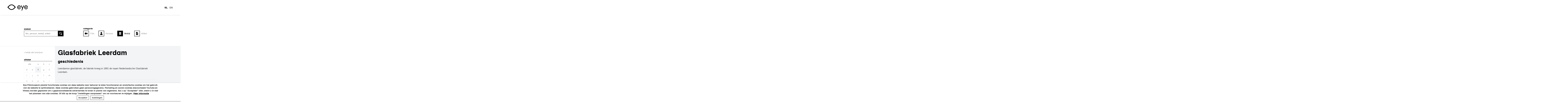

--- FILE ---
content_type: text/html; charset=utf-8
request_url: https://filmdatabase.eyefilm.nl/collectie/filmgeschiedenis/bedrijf/glasfabriek-leerdam/f
body_size: 5537
content:
<!DOCTYPE html>
<!--[if lt IE 7 ]> <html class="ie6 no-js"> <![endif]-->
<!--[if IE 7 ]>    <html class="ie7 no-js"> <![endif]-->
<!--[if IE 8 ]>    <html class="ie8 no-js"> <![endif]-->
<!--[if IE 9 ]>    <html class="ie9 no-js"> <![endif]-->
<!--[if (gt IE 9)|!(IE)]><!--> <html class="no-js"  lang="nl" dir="ltr" prefix="content: http://purl.org/rss/1.0/modules/content/
 dc: http://purl.org/dc/terms/
 foaf: http://xmlns.com/foaf/0.1/
 rdfs: http://www.w3.org/2000/01/rdf-schema#
 sioc: http://rdfs.org/sioc/ns#
 sioct: http://rdfs.org/sioc/types#
 skos: http://www.w3.org/2004/02/skos/core#
 xsd: http://www.w3.org/2001/XMLSchema#
"> <!--<![endif]-->
  <head>
    <meta http-equiv="Content-Type" content="text/html; charset=utf-8" />
<script type="application/ld+json">[{"@context":"http:\/\/schema.org","@type":"BreadcrumbList","itemListElement":[{"@type":"ListItem","position":1,"item":{"@id":"https:\/\/filmdatabase.eyefilm.nl\/","name":"Home"}}]}]</script>
<script>(function(H){H.className=H.className.replace(/\bno-js\b/,'js')})(document.documentElement)</script>
<link rel="shortcut icon" href="https://filmdatabase.eyefilm.nl/sites/filmdatabase.eyefilm.nl/themes/eye/favicon.ico" type="image/vnd.microsoft.icon" />
<meta name="viewport" content="width=device-width, initial-scale=1" />
<meta name="generator" content="Drupal 7 (https://www.drupal.org)" />
<link rel="canonical" href="https://filmdatabase.eyefilm.nl/collectie/filmgeschiedenis/bedrijf/glasfabriek-leerdam/f" />
<link rel="shortlink" href="https://filmdatabase.eyefilm.nl/node/118178/f" />
<meta property="og:site_name" content="Eye" />
<meta property="og:type" content="article" />
<meta property="og:url" content="https://filmdatabase.eyefilm.nl/collectie/filmgeschiedenis/bedrijf/glasfabriek-leerdam/f" />
<meta property="og:title" content="Glasfabriek Leerdam" />

<script>(function(w,d,s,l,i){w[l]=w[l]||[];w[l].push({'gtm.start':
new Date().getTime(),event:'gtm.js'});var f=d.getElementsByTagName(s)[0],
j=d.createElement(s),dl=l!='dataLayer'?'&l='+l:'';j.async=true;j.src=
'https://www.googletagmanager.com/gtm.js?id='+i+dl;f.parentNode.insertBefore(j,f);
})(window,document,'script','dataLayer','GTM-N9WF2T7');</script>    <title>Glasfabriek Leerdam | Eye</title>

          <meta name="MobileOptimized" content="width">
      <meta name="HandheldFriendly" content="true">
      <meta name="viewport" content="width=device-width">
      <meta name="apple-mobile-web-app-capable" content="yes">
      <meta name="mobile-web-app-capable" content="yes">
      <meta name="apple-mobile-web-app-title" content="EYE">
        <meta http-equiv="cleartype" content="on">

    <link type="text/css" rel="stylesheet" href="https://filmdatabase.eyefilm.nl/files/filmdatabase/css/css_E2m9awRzSBfEeLK-qGZVgyiMlG8vem8viVCloISHK5I.css" media="all" />
        <!--[if lt IE 9]>
      <script src="/sites/filmdatabase.eyefilm.nl/themes/eye/javascripts/html5shiv.js"></script>
      <script src="/sites/filmdatabase.eyefilm.nl/themes/eye/javascripts/respond.min.js"></script>
    <![endif]-->
  </head>
  <body class="html not-front not-logged-in one-sidebar sidebar-first page-node page-node- page-node-118178 page-node-f node-type-company collection i18n-nl node 118178 f" >
    
    <div id="skip-link">
      <a href="#main-content" class="element-invisible element-focusable" role="link">Overslaan en naar de inhoud gaan</a>
    </div>
    <noscript aria-hidden="true"><iframe src="https://www.googletagmanager.com/ns.html?id=GTM-N9WF2T7" height="0" width="0" style="display:none;visibility:hidden"></iframe></noscript>    
  <div id="page" role="document">
    <header id="header" role="banner" class="clearfix">
      <div id="header-wrapper">
        <a href='https://eyefilm.nl' title="Back to the main site"
           rel='home' id='logo'>
          <svg width='144' height='43' viewBox='0 0 144 43' fill='none'
               xmlns='http://www.w3.org/2000/svg'>
            <path fill-rule='evenodd' clip-rule='evenodd'
                  d='M46.8468 24.8407C43.4652 28.2213 38.5299 33.5351 29.9989 33.5351C21.4678 33.5351 16.5328 28.2213 13.1508 24.8407L7.56996 19.1069L13.1508 13.3726C16.5328 9.99316 21.4678 4.67863 29.9989 4.67899C38.5299 4.67863 43.4652 9.99316 46.8468 13.3726L52.4276 19.1069L46.8468 24.8407ZM52.3098 11.513C47.8317 7.0375 41.2957 -0.000448787 29.9981 2.14643e-08C18.7009 -0.000448787 12.1647 7.0375 7.68633 11.513L0.295898 19.1068L7.68633 26.6996C12.1647 31.1764 18.7009 38.2139 29.9981 38.2139C41.2957 38.2139 47.8317 31.1764 52.3098 26.6996L59.7002 19.1068L52.3098 11.513Z'
                  fill='black'></path>
            <path fill-rule='evenodd' clip-rule='evenodd'
                  d='M83.0405 6.05861C75.5205 6.05861 70.9307 11.9911 70.9307 20.1489C70.9307 29.3444 76.5944 33.5471 83.1849 33.5471C88.8007 33.5471 93.3912 30.4326 94.1224 24.5491H89.5344C88.8007 27.9615 86.3097 29.4931 82.8446 29.4931C78.5485 29.4931 76.0597 26.9223 75.8631 21.1374H94.4643C94.7085 11.0516 90.0697 6.05861 83.0405 6.05861ZM76.0083 17.5294C76.2509 12.2876 79.7667 10.1625 82.8422 10.1625C86.9926 10.1625 89.2879 12.6347 89.6773 17.5294H76.0083ZM132.568 6.05859C125.049 6.05859 120.46 11.9911 120.46 20.1489C120.46 29.3444 126.125 33.5471 132.715 33.5471C138.329 33.5471 142.921 30.4326 143.652 24.5491H139.063C138.329 27.9615 135.84 29.4931 132.374 29.4931C128.077 29.4931 125.588 26.9223 125.393 21.1374H143.992C144.238 11.0516 139.6 6.05859 132.568 6.05859ZM125.537 17.5294C125.783 12.2876 129.298 10.1625 132.373 10.1625C136.524 10.1625 138.819 12.6347 139.209 17.5294H125.537Z'
                  fill='black'></path>
            <path fill-rule='evenodd' clip-rule='evenodd'
                  d='M107.465 24.0018L101.028 6.94531H95.8594L105.384 29.5752L99.7355 42.4143H104.329L119.07 6.94531H114.092L107.465 24.0018Z'
                  fill='black'></path>
          </svg>
        </a>
        <div id="navigation">
          <div id="header-bottom">
              <div id="language-switch" class="block-locale">

    <h2 class="element-invisible">Talen</h2>
  
  <ul class="language-switcher-locale-url"><li class="nl first active"><a href="/collectie/filmgeschiedenis/bedrijf/glasfabriek-leerdam/f" class="language-link active" xml:lang="nl" title="Glasfabriek Leerdam">nl</a></li>
<li class="en last"><a href="/en/collection/film-history/company/glasfabriek-leerdam/f" class="language-link" xml:lang="en" title="Glasfabriek Leerdam">en</a></li>
</ul></div>
          </div>
        </div>
      </div>
    </header>

    
    <div id="main" role="main" class="clearfix">
      <div id="main-prefix">
        
        <!-- #content-prefix -->
                    <div id="collection-navigation" class="block-eye-search-additions">

    <h2 class="">Categorie</h2>
  
  <div class="item-list"><ul class="category-nav"><li class="first"><a href="/collectie/filmgeschiedenis/film/all/all" class="category-nav-film">Film</a></li>
<li><a href="/collectie/filmgeschiedenis/persoon/all" class="category-nav-person">Persoon</a></li>
<li><a href="/collectie/filmgeschiedenis/bedrijf/all" class="category-nav-company active">Bedrijf</a></li>
<li class="last"><a href="/collectie/filmgeschiedenis/artikel" class="category-nav-article">Artikel</a></li>
</ul></div></div>
<div id="collection-search" class="search collection-search">

    
  <form action="/collectie/filmgeschiedenis/search" method="get" id="views-exposed-form-filmhistory-search-all-page-search-all" accept-charset="UTF-8"><div><div class="views-exposed-form">
  <div class="views-exposed-widgets clearfix">
          <div id="edit-searchterm-wrapper" class="views-exposed-widget views-widget-filter-search_api_views_fulltext">
                  <label for="edit-searchterm">
            zoeken          </label>
                        <div class="views-widget">
          <div class="form-item form-type-textfield form-item-searchterm">
 <input placeholder="film, persoon, bedrijf, artikel" type="text" id="edit-searchterm" name="searchterm" value="" size="30" maxlength="128" class="form-text" />
</div>
        </div>
              </div>
                    <div class="views-exposed-widget views-submit-button">
      <input type="submit" id="edit-submit-filmhistory-search-all" value="zoeken" class="form-submit" />    </div>
      </div>
</div>
</div></form></div>
              </div>
      <div id="main-container">
        <div class="inner">
                      <aside id="sidebar-first" role="complementary" class="column sidebar">
                <div id="collection-view-all-by-type" class="block-eye-collection-additions">

    
  <a href="/collectie/filmgeschiedenis/bedrijf/all">bekijk alle bedrijven</a></div>
<div id="collection_filter_alphabet" class="block-eye-search-additions">

    <h2 class="h4 heading-border">Alfabet</h2>
  
  <div class="item-list"><ul><li class="first"><a href="/collectie/filmgeschiedenis/bedrijf/glasfabriek-leerdam/all" rel="nofollow">Alle</a></li>
<li><a href="/collectie/filmgeschiedenis/bedrijf/glasfabriek-leerdam/a" rel="nofollow">a</a></li>
<li><a href="/collectie/filmgeschiedenis/bedrijf/glasfabriek-leerdam/b" rel="nofollow">b</a></li>
<li><a href="/collectie/filmgeschiedenis/bedrijf/glasfabriek-leerdam/c" rel="nofollow">c</a></li>
<li><a href="/collectie/filmgeschiedenis/bedrijf/glasfabriek-leerdam/d" rel="nofollow">d</a></li>
<li><a href="/collectie/filmgeschiedenis/bedrijf/glasfabriek-leerdam/e" rel="nofollow">e</a></li>
<li><a href="/collectie/filmgeschiedenis/bedrijf/glasfabriek-leerdam/f" rel="nofollow" class="active">f</a></li>
<li><a href="/collectie/filmgeschiedenis/bedrijf/glasfabriek-leerdam/g" rel="nofollow">g</a></li>
<li><a href="/collectie/filmgeschiedenis/bedrijf/glasfabriek-leerdam/h" rel="nofollow">h</a></li>
<li><a href="/collectie/filmgeschiedenis/bedrijf/glasfabriek-leerdam/i" rel="nofollow">i</a></li>
<li><a href="/collectie/filmgeschiedenis/bedrijf/glasfabriek-leerdam/j" rel="nofollow">j</a></li>
<li><a href="/collectie/filmgeschiedenis/bedrijf/glasfabriek-leerdam/k" rel="nofollow">k</a></li>
<li><a href="/collectie/filmgeschiedenis/bedrijf/glasfabriek-leerdam/l" rel="nofollow">l</a></li>
<li><a href="/collectie/filmgeschiedenis/bedrijf/glasfabriek-leerdam/m" rel="nofollow">m</a></li>
<li><a href="/collectie/filmgeschiedenis/bedrijf/glasfabriek-leerdam/n" rel="nofollow">n</a></li>
<li><a href="/collectie/filmgeschiedenis/bedrijf/glasfabriek-leerdam/o" rel="nofollow">o</a></li>
<li><a href="/collectie/filmgeschiedenis/bedrijf/glasfabriek-leerdam/p" rel="nofollow">p</a></li>
<li><a href="/collectie/filmgeschiedenis/bedrijf/glasfabriek-leerdam/q" rel="nofollow">q</a></li>
<li><a href="/collectie/filmgeschiedenis/bedrijf/glasfabriek-leerdam/r" rel="nofollow">r</a></li>
<li><a href="/collectie/filmgeschiedenis/bedrijf/glasfabriek-leerdam/s" rel="nofollow">s</a></li>
<li><a href="/collectie/filmgeschiedenis/bedrijf/glasfabriek-leerdam/t" rel="nofollow">t</a></li>
<li><a href="/collectie/filmgeschiedenis/bedrijf/glasfabriek-leerdam/u" rel="nofollow">u</a></li>
<li><a href="/collectie/filmgeschiedenis/bedrijf/glasfabriek-leerdam/v" rel="nofollow">v</a></li>
<li><a href="/collectie/filmgeschiedenis/bedrijf/glasfabriek-leerdam/w" rel="nofollow">w</a></li>
<li><a href="/collectie/filmgeschiedenis/bedrijf/glasfabriek-leerdam/x" rel="nofollow">x</a></li>
<li><a href="/collectie/filmgeschiedenis/bedrijf/glasfabriek-leerdam/y" rel="nofollow">y</a></li>
<li><a href="/collectie/filmgeschiedenis/bedrijf/glasfabriek-leerdam/z" rel="nofollow">z</a></li>
<li class="last"><a href="/collectie/filmgeschiedenis/bedrijf/glasfabriek-leerdam/other" rel="nofollow">...</a></li>
</ul></div></div>
<div id="block-views-5a39123e6300293d7601377189ac8008" class="">

    <h2 class="">Zoekresultaten</h2>
  
  </div>
<div id="facet-article-tags" class="block-facetapi facet-category">

    <h2 class="h4 heading-border">categorie</h2>
  
  </div>
            </aside><!-- #sidebar-first -->
          
          <div id="content" role="article" class="column clearfix">
            
            <a id="main-content"></a>
                                                <div class="tabs"></div>                                      <div id="system-main" class="block-system">

    
  <div  about="/collectie/filmgeschiedenis/bedrijf/glasfabriek-leerdam" typeof="sioc:Item foaf:Document" class="ds-1col node node-company view-mode-full clearfix">

  
  <h1 class="company-title">Glasfabriek Leerdam</h1><div class="company-history"><h2 class="label-above">geschiedenis</h2><p>Leerdamse glasfabriek; de fabriek kreeg in 1891 de naam Nederlandsche Glasfabriek Leerdam.</p></div><div id="node-company-full-group-company-info" class="group-company-info field-group-div"><h2><span>informatie</span></h2><div class="company-erection"><div class="label-inline">Opgericht:&nbsp;</div><div class="collection-items company-items">18-06-1878</div></div><div class="company-liquidation"><div class="label-inline">Ontbonden:&nbsp;</div><div class="collection-items company-items">1938</div></div></div><div class="filmography company-filmography"><h2>filmografie</h2><ol class="content-list"><li><div class="movie-title"><a href="/collectie/filmgeschiedenis/film/glas-industrie-in-leerdam">Glas-Industrie in Leerdam</a></div><div class="movie-production-year">1918</div> &mdash; <div class="relation-role">Corporatie (onderwerp), Opdrachtgever (corp)</div></li></ol></div><div class="pane-service-links-service-links"><h2 class="label-inline">Deel op:&nbsp;</h2><div class="service-links"><ul class="links"><li class="service-links-twitter first"><a href="https://twitter.com/share?url=https%3A//filmdatabase.eyefilm.nl/collectie/filmgeschiedenis/bedrijf/glasfabriek-leerdam&amp;text=Glasfabriek%20Leerdam" title="Deel dit op Twitter" class="service-links-twitter" rel="nofollow" target="_blank">Twitter</a></li>
<li class="service-links-facebook"><a href="https://www.facebook.com/sharer.php?u=https%3A//filmdatabase.eyefilm.nl/collectie/filmgeschiedenis/bedrijf/glasfabriek-leerdam&amp;t=Glasfabriek%20Leerdam" title="Deel op Facebook" class="service-links-facebook" rel="nofollow" target="_blank">Facebook</a></li>
<li class="service-links-linkedin"><a href="https://www.linkedin.com/shareArticle?mini=true&amp;url=https%3A//filmdatabase.eyefilm.nl/collectie/filmgeschiedenis/bedrijf/glasfabriek-leerdam&amp;title=Glasfabriek%20Leerdam&amp;summary=Leerdamse%20glasfabriek%3B%20de%20fabriek%20kreeg%20in%201891%20de%20naam%20Nederlandsche%20Glasfabriek%20Leerdam.&amp;source=Eye" title="Publiceer dit bericht op LinkedIn" class="service-links-linkedin" rel="nofollow" target="_blank">LinkedIn</a></li>
<li class="service-links-google-plus"><a href="https://plus.google.com/share?url=https%3A//filmdatabase.eyefilm.nl/collectie/filmgeschiedenis/bedrijf/glasfabriek-leerdam" title="Deel dit op Google+" class="service-links-google-plus" rel="nofollow" target="_blank">Google+</a></li>
<li class="service-links-forward"><a href="https://filmdatabase.eyefilm.nl/forward?path=node/118178" title="Stuur door naar een vriend" class="service-links-forward" rel="nofollow">Forward</a></li>
<li class="service-links-whatsapp last"><a href="whatsapp://send?text=https%3A//filmdatabase.eyefilm.nl/collectie/filmgeschiedenis/bedrijf/glasfabriek-leerdam&amp;=" title="Share via Whatsapp" class="service-links-whatsapp" rel="nofollow" target="_blank">Whatsapp</a></li>
</ul></div></div></div>

</div>
              <div id="collection-more-info-block" class="bg-right-only">

    <h2 class="h3">meer informatie</h2>
  
  <div  about="/block/collection-more-info-block" class="ds-1col entity entity-bean bean-content-block view-mode-default clearfix">

  
  <p class="caption">Op zoek naar meer materiaal uit onze collectie? Neem dan contact op met <a href="https://www.eyefilm.nl/collectie/diensten/film-sales">Filmsales</a>:<br /><br /><span><a href="mailto:sales@eyefilm.nl">sales@eyefilm.nl</a></span><br /><span>tel. 020 5891 426</span><br /> </p><h3 class="caption">steun Eye</h3><p class="caption">Steun Eye en help ons erfgoed veilig te stellen voor de toekomst. <a href="/node/70754" target="_blank">Meer informatie</a></p></div>

</div>
          </div>

                  </div>
      </div>
    </div><!-- #main -->

    <!-- #content-suffix -->
    
    <footer id="footer-wrapper" role="contentinfo">
                      </footer>

  </div><!-- #page -->
    <script type="text/javascript" src="https://filmdatabase.eyefilm.nl/files/filmdatabase/js/js_XexEZhbTmj1BHeajKr2rPfyR8Y68f4rm0Nv3Vj5_dSI.js"></script>
<script type="text/javascript" src="https://filmdatabase.eyefilm.nl/files/filmdatabase/js/js__x4uR1N7X9Ai9X8eaHmr3JIzffvwPlj5-6o4KuVBs6A.js"></script>
<script type="text/javascript" src="https://filmdatabase.eyefilm.nl/files/filmdatabase/js/js_NhHokoV1NCkMmKaCSkhJL6MOcM2XvIa-dzxY1sXaqYU.js"></script>
<script type="text/javascript" src="https://unpkg.com/@offcourse/public-badges-drawer@latest/dist/publicbadges/publicbadges.js"></script>
<script type="text/javascript" src="https://filmdatabase.eyefilm.nl/files/filmdatabase/js/js_yC2vTc9ttVuE10ereGYgxgezBkjZZymSvnPZjQO0mrk.js"></script>
<script type="text/javascript">
<!--//--><![CDATA[//><!--
jQuery.extend(Drupal.settings, {"basePath":"\/","pathPrefix":"","setHasJsCookie":0,"ajaxPageState":{"theme":"eye","theme_token":"n-Pb4h-bj5oX6gCuwV8ggnG37eX8TGCN79x4iGveFTU","js":{"sites\/all\/modules\/contrib\/jquery_update\/replace\/jquery\/1.7\/jquery.min.js":1,"misc\/jquery-extend-3.4.0.js":1,"misc\/jquery-html-prefilter-3.5.0-backport.js":1,"misc\/jquery.once.js":1,"misc\/drupal.js":1,"sites\/all\/modules\/custom\/lg_cookiecontrol\/js\/cookieconsent.js":1,"sites\/all\/modules\/custom\/lg_cookiecontrol\/js\/lg_cookiecontrol.js":1,"public:\/\/languages\/nl_fH9JghoPyOPvfkt1dIhjIHHwm_G6yW7obqrFBl1YN7g.js":1,"sites\/all\/libraries\/ath\/addtohomescreen.min.js":1,"sites\/all\/modules\/custom\/eye_base\/js\/eye_base.ath.js":1,"sites\/all\/modules\/custom\/eye_base\/js\/eye_base_formatter_image_colorbox.js":1,"profiles\/limebased\/libraries\/flexslider\/jquery.flexslider-min.js":1,"sites\/all\/modules\/custom\/eye_collection_additions\/js\/eye_collection_additions.js":1,"sites\/all\/modules\/contrib\/field_group\/field_group.js":1,"https:\/\/unpkg.com\/@offcourse\/public-badges-drawer@latest\/dist\/publicbadges\/publicbadges.js":1,"sites\/filmdatabase.eyefilm.nl\/themes\/eye\/javascripts\/eye.js":1},"css":{"modules\/system\/system.base.css":1,"modules\/comment\/comment.css":1,"sites\/all\/modules\/contrib\/panels_mini_ipe\/panels-mini-ipe.css":1,"sites\/all\/modules\/contrib\/relation_add\/relation_add.css":1,"profiles\/limebased\/modules\/contrib\/ctools\/css\/ctools.css":1,"sites\/all\/modules\/contrib\/flickrgallery\/flickrgallery.css":1,"sites\/all\/modules\/contrib\/panels\/css\/panels.css":1,"sites\/all\/modules\/contrib\/forward\/forward.css":1,"sites\/all\/libraries\/ath\/addtohomescreen.css":1,"sites\/all\/modules\/custom\/eye_base\/css\/eye_base.admin.css":1,"files\/filmdatabase\/css\/follow.css":1,"sites\/filmdatabase.eyefilm.nl\/themes\/eye\/stylesheets\/eye.css":1}},"urlIsAjaxTrusted":{"\/collectie\/filmgeschiedenis\/search":true},"field_group":{"div":"full"}});
//--><!]]>
</script>
      </body>
</html>
